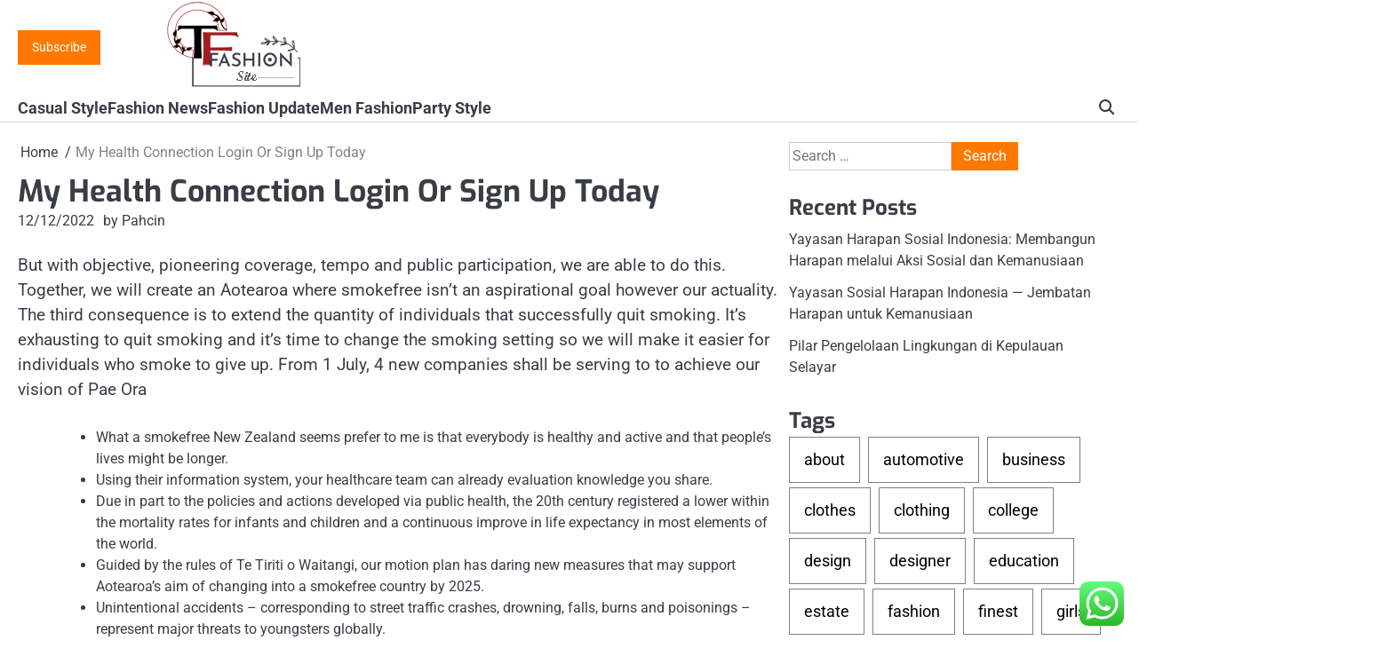

--- FILE ---
content_type: text/html; charset=UTF-8
request_url: https://thevelvetfly.com/my-health-connection-login-or-sign-up-today.html
body_size: 15571
content:
<!doctype html>
<html lang="en-US">
<head>
	<meta charset="UTF-8">
	<meta name="viewport" content="width=device-width, initial-scale=1">

	<link rel="profile" href="https://gmpg.org/xfn/11">

	<title>My Health Connection Login Or Sign Up Today - TF</title>
<meta name="dc.title" content="My Health Connection Login Or Sign Up Today - TF">
<meta name="dc.description" content="But with objective, pioneering coverage, tempo and public participation, we are able to do this. Together, we will create an Aotearoa where smokefree isn&#039;t an aspirational goal however our actuality. The third consequence is to extend the quantity of individuals that successfully quit smoking. It’s exhausting to quit smoking and&hellip;">
<meta name="dc.relation" content="https://thevelvetfly.com/my-health-connection-login-or-sign-up-today.html">
<meta name="dc.source" content="https://thevelvetfly.com">
<meta name="dc.language" content="en_US">
<meta name="description" content="But with objective, pioneering coverage, tempo and public participation, we are able to do this. Together, we will create an Aotearoa where smokefree isn&#039;t an aspirational goal however our actuality. The third consequence is to extend the quantity of individuals that successfully quit smoking. It’s exhausting to quit smoking and&hellip;">
<meta name="robots" content="index, follow, max-snippet:-1, max-image-preview:large, max-video-preview:-1">
<link rel="canonical" href="https://thevelvetfly.com/my-health-connection-login-or-sign-up-today.html">
<meta property="og:url" content="https://thevelvetfly.com/my-health-connection-login-or-sign-up-today.html">
<meta property="og:site_name" content="TF">
<meta property="og:locale" content="en_US">
<meta property="og:type" content="article">
<meta property="article:author" content="">
<meta property="article:publisher" content="">
<meta property="article:section" content="Fashion News">
<meta property="article:tag" content="connection">
<meta property="article:tag" content="health">
<meta property="article:tag" content="login">
<meta property="article:tag" content="today">
<meta property="og:title" content="My Health Connection Login Or Sign Up Today - TF">
<meta property="og:description" content="But with objective, pioneering coverage, tempo and public participation, we are able to do this. Together, we will create an Aotearoa where smokefree isn&#039;t an aspirational goal however our actuality. The third consequence is to extend the quantity of individuals that successfully quit smoking. It’s exhausting to quit smoking and&hellip;">
<meta property="fb:pages" content="">
<meta property="fb:admins" content="">
<meta property="fb:app_id" content="">
<meta name="twitter:card" content="summary">
<meta name="twitter:site" content="">
<meta name="twitter:creator" content="">
<meta name="twitter:title" content="My Health Connection Login Or Sign Up Today - TF">
<meta name="twitter:description" content="But with objective, pioneering coverage, tempo and public participation, we are able to do this. Together, we will create an Aotearoa where smokefree isn&#039;t an aspirational goal however our actuality. The third consequence is to extend the quantity of individuals that successfully quit smoking. It’s exhausting to quit smoking and&hellip;">
<link rel="alternate" type="application/rss+xml" title="TF &raquo; Feed" href="https://thevelvetfly.com/feed" />
<link rel="alternate" title="oEmbed (JSON)" type="application/json+oembed" href="https://thevelvetfly.com/wp-json/oembed/1.0/embed?url=https%3A%2F%2Fthevelvetfly.com%2Fmy-health-connection-login-or-sign-up-today.html" />
<link rel="alternate" title="oEmbed (XML)" type="text/xml+oembed" href="https://thevelvetfly.com/wp-json/oembed/1.0/embed?url=https%3A%2F%2Fthevelvetfly.com%2Fmy-health-connection-login-or-sign-up-today.html&#038;format=xml" />
<style id='wp-img-auto-sizes-contain-inline-css'>
img:is([sizes=auto i],[sizes^="auto," i]){contain-intrinsic-size:3000px 1500px}
/*# sourceURL=wp-img-auto-sizes-contain-inline-css */
</style>

<link rel='stylesheet' id='ht_ctc_main_css-css' href='https://thevelvetfly.com/wp-content/plugins/click-to-chat-for-whatsapp/new/inc/assets/css/main.css?ver=4.36' media='all' />
<style id='wp-emoji-styles-inline-css'>

	img.wp-smiley, img.emoji {
		display: inline !important;
		border: none !important;
		box-shadow: none !important;
		height: 1em !important;
		width: 1em !important;
		margin: 0 0.07em !important;
		vertical-align: -0.1em !important;
		background: none !important;
		padding: 0 !important;
	}
/*# sourceURL=wp-emoji-styles-inline-css */
</style>
<link rel='stylesheet' id='wp-block-library-css' href='https://thevelvetfly.com/wp-includes/css/dist/block-library/style.min.css?ver=6.9' media='all' />
<style id='global-styles-inline-css'>
:root{--wp--preset--aspect-ratio--square: 1;--wp--preset--aspect-ratio--4-3: 4/3;--wp--preset--aspect-ratio--3-4: 3/4;--wp--preset--aspect-ratio--3-2: 3/2;--wp--preset--aspect-ratio--2-3: 2/3;--wp--preset--aspect-ratio--16-9: 16/9;--wp--preset--aspect-ratio--9-16: 9/16;--wp--preset--color--black: #000000;--wp--preset--color--cyan-bluish-gray: #abb8c3;--wp--preset--color--white: #ffffff;--wp--preset--color--pale-pink: #f78da7;--wp--preset--color--vivid-red: #cf2e2e;--wp--preset--color--luminous-vivid-orange: #ff6900;--wp--preset--color--luminous-vivid-amber: #fcb900;--wp--preset--color--light-green-cyan: #7bdcb5;--wp--preset--color--vivid-green-cyan: #00d084;--wp--preset--color--pale-cyan-blue: #8ed1fc;--wp--preset--color--vivid-cyan-blue: #0693e3;--wp--preset--color--vivid-purple: #9b51e0;--wp--preset--gradient--vivid-cyan-blue-to-vivid-purple: linear-gradient(135deg,rgb(6,147,227) 0%,rgb(155,81,224) 100%);--wp--preset--gradient--light-green-cyan-to-vivid-green-cyan: linear-gradient(135deg,rgb(122,220,180) 0%,rgb(0,208,130) 100%);--wp--preset--gradient--luminous-vivid-amber-to-luminous-vivid-orange: linear-gradient(135deg,rgb(252,185,0) 0%,rgb(255,105,0) 100%);--wp--preset--gradient--luminous-vivid-orange-to-vivid-red: linear-gradient(135deg,rgb(255,105,0) 0%,rgb(207,46,46) 100%);--wp--preset--gradient--very-light-gray-to-cyan-bluish-gray: linear-gradient(135deg,rgb(238,238,238) 0%,rgb(169,184,195) 100%);--wp--preset--gradient--cool-to-warm-spectrum: linear-gradient(135deg,rgb(74,234,220) 0%,rgb(151,120,209) 20%,rgb(207,42,186) 40%,rgb(238,44,130) 60%,rgb(251,105,98) 80%,rgb(254,248,76) 100%);--wp--preset--gradient--blush-light-purple: linear-gradient(135deg,rgb(255,206,236) 0%,rgb(152,150,240) 100%);--wp--preset--gradient--blush-bordeaux: linear-gradient(135deg,rgb(254,205,165) 0%,rgb(254,45,45) 50%,rgb(107,0,62) 100%);--wp--preset--gradient--luminous-dusk: linear-gradient(135deg,rgb(255,203,112) 0%,rgb(199,81,192) 50%,rgb(65,88,208) 100%);--wp--preset--gradient--pale-ocean: linear-gradient(135deg,rgb(255,245,203) 0%,rgb(182,227,212) 50%,rgb(51,167,181) 100%);--wp--preset--gradient--electric-grass: linear-gradient(135deg,rgb(202,248,128) 0%,rgb(113,206,126) 100%);--wp--preset--gradient--midnight: linear-gradient(135deg,rgb(2,3,129) 0%,rgb(40,116,252) 100%);--wp--preset--font-size--small: 13px;--wp--preset--font-size--medium: 20px;--wp--preset--font-size--large: 36px;--wp--preset--font-size--x-large: 42px;--wp--preset--spacing--20: 0.44rem;--wp--preset--spacing--30: 0.67rem;--wp--preset--spacing--40: 1rem;--wp--preset--spacing--50: 1.5rem;--wp--preset--spacing--60: 2.25rem;--wp--preset--spacing--70: 3.38rem;--wp--preset--spacing--80: 5.06rem;--wp--preset--shadow--natural: 6px 6px 9px rgba(0, 0, 0, 0.2);--wp--preset--shadow--deep: 12px 12px 50px rgba(0, 0, 0, 0.4);--wp--preset--shadow--sharp: 6px 6px 0px rgba(0, 0, 0, 0.2);--wp--preset--shadow--outlined: 6px 6px 0px -3px rgb(255, 255, 255), 6px 6px rgb(0, 0, 0);--wp--preset--shadow--crisp: 6px 6px 0px rgb(0, 0, 0);}:where(.is-layout-flex){gap: 0.5em;}:where(.is-layout-grid){gap: 0.5em;}body .is-layout-flex{display: flex;}.is-layout-flex{flex-wrap: wrap;align-items: center;}.is-layout-flex > :is(*, div){margin: 0;}body .is-layout-grid{display: grid;}.is-layout-grid > :is(*, div){margin: 0;}:where(.wp-block-columns.is-layout-flex){gap: 2em;}:where(.wp-block-columns.is-layout-grid){gap: 2em;}:where(.wp-block-post-template.is-layout-flex){gap: 1.25em;}:where(.wp-block-post-template.is-layout-grid){gap: 1.25em;}.has-black-color{color: var(--wp--preset--color--black) !important;}.has-cyan-bluish-gray-color{color: var(--wp--preset--color--cyan-bluish-gray) !important;}.has-white-color{color: var(--wp--preset--color--white) !important;}.has-pale-pink-color{color: var(--wp--preset--color--pale-pink) !important;}.has-vivid-red-color{color: var(--wp--preset--color--vivid-red) !important;}.has-luminous-vivid-orange-color{color: var(--wp--preset--color--luminous-vivid-orange) !important;}.has-luminous-vivid-amber-color{color: var(--wp--preset--color--luminous-vivid-amber) !important;}.has-light-green-cyan-color{color: var(--wp--preset--color--light-green-cyan) !important;}.has-vivid-green-cyan-color{color: var(--wp--preset--color--vivid-green-cyan) !important;}.has-pale-cyan-blue-color{color: var(--wp--preset--color--pale-cyan-blue) !important;}.has-vivid-cyan-blue-color{color: var(--wp--preset--color--vivid-cyan-blue) !important;}.has-vivid-purple-color{color: var(--wp--preset--color--vivid-purple) !important;}.has-black-background-color{background-color: var(--wp--preset--color--black) !important;}.has-cyan-bluish-gray-background-color{background-color: var(--wp--preset--color--cyan-bluish-gray) !important;}.has-white-background-color{background-color: var(--wp--preset--color--white) !important;}.has-pale-pink-background-color{background-color: var(--wp--preset--color--pale-pink) !important;}.has-vivid-red-background-color{background-color: var(--wp--preset--color--vivid-red) !important;}.has-luminous-vivid-orange-background-color{background-color: var(--wp--preset--color--luminous-vivid-orange) !important;}.has-luminous-vivid-amber-background-color{background-color: var(--wp--preset--color--luminous-vivid-amber) !important;}.has-light-green-cyan-background-color{background-color: var(--wp--preset--color--light-green-cyan) !important;}.has-vivid-green-cyan-background-color{background-color: var(--wp--preset--color--vivid-green-cyan) !important;}.has-pale-cyan-blue-background-color{background-color: var(--wp--preset--color--pale-cyan-blue) !important;}.has-vivid-cyan-blue-background-color{background-color: var(--wp--preset--color--vivid-cyan-blue) !important;}.has-vivid-purple-background-color{background-color: var(--wp--preset--color--vivid-purple) !important;}.has-black-border-color{border-color: var(--wp--preset--color--black) !important;}.has-cyan-bluish-gray-border-color{border-color: var(--wp--preset--color--cyan-bluish-gray) !important;}.has-white-border-color{border-color: var(--wp--preset--color--white) !important;}.has-pale-pink-border-color{border-color: var(--wp--preset--color--pale-pink) !important;}.has-vivid-red-border-color{border-color: var(--wp--preset--color--vivid-red) !important;}.has-luminous-vivid-orange-border-color{border-color: var(--wp--preset--color--luminous-vivid-orange) !important;}.has-luminous-vivid-amber-border-color{border-color: var(--wp--preset--color--luminous-vivid-amber) !important;}.has-light-green-cyan-border-color{border-color: var(--wp--preset--color--light-green-cyan) !important;}.has-vivid-green-cyan-border-color{border-color: var(--wp--preset--color--vivid-green-cyan) !important;}.has-pale-cyan-blue-border-color{border-color: var(--wp--preset--color--pale-cyan-blue) !important;}.has-vivid-cyan-blue-border-color{border-color: var(--wp--preset--color--vivid-cyan-blue) !important;}.has-vivid-purple-border-color{border-color: var(--wp--preset--color--vivid-purple) !important;}.has-vivid-cyan-blue-to-vivid-purple-gradient-background{background: var(--wp--preset--gradient--vivid-cyan-blue-to-vivid-purple) !important;}.has-light-green-cyan-to-vivid-green-cyan-gradient-background{background: var(--wp--preset--gradient--light-green-cyan-to-vivid-green-cyan) !important;}.has-luminous-vivid-amber-to-luminous-vivid-orange-gradient-background{background: var(--wp--preset--gradient--luminous-vivid-amber-to-luminous-vivid-orange) !important;}.has-luminous-vivid-orange-to-vivid-red-gradient-background{background: var(--wp--preset--gradient--luminous-vivid-orange-to-vivid-red) !important;}.has-very-light-gray-to-cyan-bluish-gray-gradient-background{background: var(--wp--preset--gradient--very-light-gray-to-cyan-bluish-gray) !important;}.has-cool-to-warm-spectrum-gradient-background{background: var(--wp--preset--gradient--cool-to-warm-spectrum) !important;}.has-blush-light-purple-gradient-background{background: var(--wp--preset--gradient--blush-light-purple) !important;}.has-blush-bordeaux-gradient-background{background: var(--wp--preset--gradient--blush-bordeaux) !important;}.has-luminous-dusk-gradient-background{background: var(--wp--preset--gradient--luminous-dusk) !important;}.has-pale-ocean-gradient-background{background: var(--wp--preset--gradient--pale-ocean) !important;}.has-electric-grass-gradient-background{background: var(--wp--preset--gradient--electric-grass) !important;}.has-midnight-gradient-background{background: var(--wp--preset--gradient--midnight) !important;}.has-small-font-size{font-size: var(--wp--preset--font-size--small) !important;}.has-medium-font-size{font-size: var(--wp--preset--font-size--medium) !important;}.has-large-font-size{font-size: var(--wp--preset--font-size--large) !important;}.has-x-large-font-size{font-size: var(--wp--preset--font-size--x-large) !important;}
/*# sourceURL=global-styles-inline-css */
</style>

<style id='classic-theme-styles-inline-css'>
/*! This file is auto-generated */
.wp-block-button__link{color:#fff;background-color:#32373c;border-radius:9999px;box-shadow:none;text-decoration:none;padding:calc(.667em + 2px) calc(1.333em + 2px);font-size:1.125em}.wp-block-file__button{background:#32373c;color:#fff;text-decoration:none}
/*# sourceURL=/wp-includes/css/classic-themes.min.css */
</style>
<link rel='stylesheet' id='slick-css-css' href='https://thevelvetfly.com/wp-content/themes/visionary-news/assets/css/slick.min.css?ver=1.8.0' media='all' />
<link rel='stylesheet' id='fontawesome-css-css' href='https://thevelvetfly.com/wp-content/themes/visionary-news/assets/css/fontawesome.min.css?ver=6.4.2' media='all' />
<link rel='stylesheet' id='visionary-news-google-fonts-css' href='https://thevelvetfly.com/wp-content/fonts/d9f41b815116b4b387670f0c3ae44e64.css' media='all' />
<link rel='stylesheet' id='visionary-news-style-css' href='https://thevelvetfly.com/wp-content/themes/visionary-news/style.css?ver=1.0.0' media='all' />
<style id='visionary-news-style-inline-css'>

	/* Color */
	:root {
		--site-title-color: #blank;
		--custom-bg-clr: #ffffff;
	}
	
	/* Typograhpy */
	:root {
		--site-title-font: "Hind", serif;
		--site-description-font: "Roboto", serif;
		--font-heading: "Exo", serif;
		--font-body: "Roboto", serif;
	}
/*# sourceURL=visionary-news-style-inline-css */
</style>
<script src="https://thevelvetfly.com/wp-includes/js/jquery/jquery.min.js?ver=3.7.1" id="jquery-core-js"></script>
<script src="https://thevelvetfly.com/wp-includes/js/jquery/jquery-migrate.min.js?ver=3.4.1" id="jquery-migrate-js"></script>
<link rel="https://api.w.org/" href="https://thevelvetfly.com/wp-json/" /><link rel="alternate" title="JSON" type="application/json" href="https://thevelvetfly.com/wp-json/wp/v2/posts/35424" /><link rel="EditURI" type="application/rsd+xml" title="RSD" href="https://thevelvetfly.com/xmlrpc.php?rsd" />
<meta name="generator" content="WordPress 6.9" />
<link rel='shortlink' href='https://thevelvetfly.com/?p=35424' />

<style type="text/css" id="breadcrumb-trail-css">.breadcrumbs ul li::after {content: "/";}</style>
		<style type="text/css">
					.site-title,
			.site-description {
				position: absolute;
				clip: rect(1px, 1px, 1px, 1px);
				display: none;
				}
					</style>
		<link rel="icon" href="https://thevelvetfly.com/wp-content/uploads/2024/07/cropped-TF-Logo-Color-Vector-32x32.png" sizes="32x32" />
<link rel="icon" href="https://thevelvetfly.com/wp-content/uploads/2024/07/cropped-TF-Logo-Color-Vector-192x192.png" sizes="192x192" />
<link rel="apple-touch-icon" href="https://thevelvetfly.com/wp-content/uploads/2024/07/cropped-TF-Logo-Color-Vector-180x180.png" />
<meta name="msapplication-TileImage" content="https://thevelvetfly.com/wp-content/uploads/2024/07/cropped-TF-Logo-Color-Vector-270x270.png" />
</head>

<body class="wp-singular post-template-default single single-post postid-35424 single-format-standard wp-custom-logo wp-embed-responsive wp-theme-visionary-news right-sidebar">

		<div id="page" class="site">

		<a class="skip-link screen-reader-text" href="#primary">Skip to content</a>

		<div id="loader" class="loader-4">
			<div class="loader-container">
				<div id="preloader">
				</div>
			</div>
		</div><!-- #loader -->

		<header id="masthead" class="site-header">

			
						<div class="visionary-news-middle-header ">
								<div class="section-wrapper">
					<div class="visionary-news-middle-header-wrapper">
						<div class="header-button">
							<!-- customn button -->
															<button class="header-custom-button">
									<a href="">Subscribe</a>
								</button>
													</div>
						<!-- site branding -->
						<div class="site-branding">
															<div class="site-logo">
									<a href="https://thevelvetfly.com/" class="custom-logo-link" rel="home"><img width="300" height="100" src="https://thevelvetfly.com/wp-content/uploads/2024/07/tff.png" class="custom-logo" alt="TF" decoding="async" /></a>								</div>
														<div class="site-identity">
																<p class="site-title"><a href="https://thevelvetfly.com/" rel="home">TF</a></p>
																<p class="site-description">Fashion &amp; Online Shop Blog</p>
													</div>	
					</div>	
									</div>	
			</div>
		</div>
		<div class="visionary-news-navigation-outer-wrapper">
			<div class="visionary-news-bottom-header">
				<div class="section-wrapper">
					<div class="visionary-news-bottom-header-wrapper">
						<!-- navigation -->
						<div class="navigation">
							<nav id="site-navigation" class="main-navigation">
								<button class="menu-toggle" aria-controls="primary-menu" aria-expanded="false">
									<span class="ham-icon"></span>
									<span class="ham-icon"></span>
									<span class="ham-icon"></span>
								</button>
								<div class="navigation-area">
									<div class="menu-secondary-menu-container"><ul id="primary-menu" class="menu"><li id="menu-item-35065" class="menu-item menu-item-type-taxonomy menu-item-object-category menu-item-35065"><a href="https://thevelvetfly.com/category/casual-style">Casual Style</a></li>
<li id="menu-item-35066" class="menu-item menu-item-type-taxonomy menu-item-object-category current-post-ancestor current-menu-parent current-post-parent menu-item-35066"><a href="https://thevelvetfly.com/category/fashion-news">Fashion News</a></li>
<li id="menu-item-35067" class="menu-item menu-item-type-taxonomy menu-item-object-category menu-item-35067"><a href="https://thevelvetfly.com/category/fashion-update">Fashion Update</a></li>
<li id="menu-item-35068" class="menu-item menu-item-type-taxonomy menu-item-object-category menu-item-35068"><a href="https://thevelvetfly.com/category/men-fashion">Men Fashion</a></li>
<li id="menu-item-35069" class="menu-item menu-item-type-taxonomy menu-item-object-category menu-item-35069"><a href="https://thevelvetfly.com/category/party-style">Party Style</a></li>
</ul></div>								</div>
							</nav><!-- #site-navigation -->
						</div>
						<div class="bottom-header-right-part">
							<div class="visionary-news-header-search">
								<div class="header-search-wrap">
									<a href="#" class="search-icon"><i class="fa-solid fa-magnifying-glass" aria-hidden="true"></i></a>
									<div class="header-search-form">
										<form role="search" method="get" class="search-form" action="https://thevelvetfly.com/">
				<label>
					<span class="screen-reader-text">Search for:</span>
					<input type="search" class="search-field" placeholder="Search &hellip;" value="" name="s" />
				</label>
				<input type="submit" class="search-submit" value="Search" />
			</form>									</div>
								</div>
							</div>
						</div>
					</div>	
				</div>
			</div>
		</div>	
		<!-- end of navigation -->
	</header><!-- #masthead -->

			<div class="visionary-news-main-wrapper">
			<div class="section-wrapper">
				<div class="visionary-news-container-wrapper">
				<main id="primary" class="site-main">

	
<article id="post-35424" class="post-35424 post type-post status-publish format-standard hentry category-fashion-news tag-connection tag-health tag-login tag-today">
	<nav role="navigation" aria-label="Breadcrumbs" class="breadcrumb-trail breadcrumbs" itemprop="breadcrumb"><ul class="trail-items" itemscope itemtype="http://schema.org/BreadcrumbList"><meta name="numberOfItems" content="2" /><meta name="itemListOrder" content="Ascending" /><li itemprop="itemListElement" itemscope itemtype="http://schema.org/ListItem" class="trail-item trail-begin"><a href="https://thevelvetfly.com" rel="home" itemprop="item"><span itemprop="name">Home</span></a><meta itemprop="position" content="1" /></li><li itemprop="itemListElement" itemscope itemtype="http://schema.org/ListItem" class="trail-item trail-end"><span itemprop="item"><span itemprop="name">My Health Connection Login Or Sign Up Today</span></span><meta itemprop="position" content="2" /></li></ul></nav>			<header class="entry-header">
			<h1 class="entry-title">My Health Connection Login Or Sign Up Today</h1>		</header><!-- .entry-header -->
					<div class="entry-meta">
				<span class="post-date"><a href="https://thevelvetfly.com/my-health-connection-login-or-sign-up-today.html"><time class="entry-date published" datetime="2022-12-12T00:02:00+07:00">12/12/2022</time><time class="updated" datetime="2023-02-01T09:21:21+07:00">01/02/2023</time></a></span><span class="post-author"><a href="https://thevelvetfly.com/author/pahcin">by Pahcin</a></span>			</div><!-- .entry-meta -->
				
	
	<div class="entry-content">
		<p>But with objective, pioneering coverage, tempo and public participation, we are able to do this. Together, we will create an Aotearoa where smokefree isn&#8217;t an aspirational goal however our actuality. The third consequence is to extend the quantity of individuals that successfully quit smoking. It’s exhausting to quit smoking and it’s time to change the smoking setting so we will make it easier for individuals who smoke to give up. From 1 July, 4 new companies shall be serving to to achieve our vision of Pae Ora </p>
<ul>
<li>What a smokefree New Zealand seems prefer to me is that everybody is healthy and active and that people&#8217;s lives might be longer.</li>
<li>Using their information system, your healthcare team can already evaluation knowledge you share.</li>
<li>Due in part to the policies and actions developed via public health, the 20th century registered a lower within the mortality rates for infants and children and a continuous improve in life expectancy in most elements of the world.</li>
<li>Guided by the rules of Te Tiriti o Waitangi, our motion plan has daring new measures that may support Aotearoa’s aim of changing into a smokefree country by 2025.</li>
<li>Unintentional accidents – corresponding to street traffic crashes, drowning, falls, burns and poisonings – represent major threats to youngsters globally.</li>
</ul>
<p>The Joint Learning Network for Universal Health Coverage is a worldwide group of policymakers and practitioners who co-produce practical options to implementing reforms toward UHC. 1 million older youngsters didn&#8217;t obtain vaccines via the routine immunization programme in 2020, a rise from 13.6 million in 2019. About two thirds of the extra deaths had been linked to disruptions within the provision of malaria services through the pandemic.</p>
<h2>Entry And High Quality Information</h2>
<p>Prepare Yourself Tools and sources to help you and your liked ones put together for any disaster. The U.S. approaches a document variety of avian influenza outbreaks in wild birds and poultry. Learn about preventive measures to protect in opposition to  chook flu viruses. DHSC is a ministerial department, supported by 24 agencies and public our bodies. Flu circumstances have  risen to ranges not seen before COVID-19 pandemic, with all eligible individuals now urged to return forward.</p>
<h2>In Mid-2022, The Aihw Will Handle The Fieldwork For Its National Drug Technique Family Survey (ndshs)</h2>
<p>3.5Strengthen the prevention and treatment of substance abuse, together with narcotic drug abuse and dangerous use of alcohol. The universal health protection improved from a world common of 45 out of 100 in 2000 to 64 in 2015 and then 67 in 2019. The global mortality fee of kids underneath age 5 fell by 14 per cent from 2015 to 2020. Between January 2020 and May 2021, the pandemic might have claimed the lives of 115,500 health and care employees worldwide.</p>
<h2>Now Is A Incredible Time To Affix The Victorian Health And Psychological Health Workforce</h2>
<p>Enrollees in other Federal Programs such as Medicare and Medicaid are statutorily prohibited from participating in pharmacy incentive programs beneath section 1320a-7b of title forty two, United States Code (“the Anti-Kickback Act). However, the FEHB Program is exempt from the applying of this provision. We&#8217;ll keep <a href="https://www.helathsites.xyz">https://www.helathsites.xyz</a> you up to date on Partners In Health&#8217;s work bringing hope and health care to a variety of the world&#8217;s poorest, hardest-to-reach communities. This 12 months PAHO celebrates 120 years of energetic work in the public health enviornment of the Americas.</p>
	</div><!-- .entry-content -->

	<footer class="entry-footer">
		<div class="post-categories"><a href="https://thevelvetfly.com/category/fashion-news">Fashion News</a></div>		<span class="tags-links">Tagged <a href="https://thevelvetfly.com/tag/connection" rel="tag">connection</a>, <a href="https://thevelvetfly.com/tag/health" rel="tag">health</a>, <a href="https://thevelvetfly.com/tag/login" rel="tag">login</a>, <a href="https://thevelvetfly.com/tag/today" rel="tag">today</a></span>	</footer><!-- .entry-footer -->
</article><!-- #post-35424 -->

	<nav class="navigation post-navigation" aria-label="Posts">
		<h2 class="screen-reader-text">Post navigation</h2>
		<div class="nav-links"><div class="nav-previous"><a href="https://thevelvetfly.com/ladiess-mens-youngsters-clothing-accessories.html" rel="prev"><span class="nav-title">Ladies&#8217;s, Men&#8217;s &#038; Youngsters&#8217; Clothing &#038; Accessories</span></a></div><div class="nav-next"><a href="https://thevelvetfly.com/health-pei.html" rel="next"><span class="nav-title">Health Pei</span></a></div></div>
	</nav>				<div class="related-posts">
					<h2>Related Posts</h2>
					<div class="row">
														<div>
									<article id="post-694" class="post-694 post type-post status-publish format-standard has-post-thumbnail hentry category-fashion-news tag-desert tag-island tag-kettlebell tag-stuck">
									
			<div class="post-thumbnail">
							</div><!-- .post-thumbnail -->

												<div class="post-text">
											<header class="entry-header">
											<h5 class="entry-title"><a href="https://thevelvetfly.com/if-you-have-been-stuck-on-a-desert-island-with-one-kettlebell.html" rel="bookmark">If You Have been Stuck On A Desert Island With One Kettlebell</a></h5>											</header><!-- .entry-header -->
											<div class="entry-content">
											<p>Kufis or Kufi caps are fantastic equipment. Corporations pay penalties in the event that they exceed the cap, which gets stricter over time. Along with the Protecting Measures taken within the previous Menace Circumstances, Federal departments and companies ought to think about agency-particular Protective Measures in accordance with their present plans. When riding horseback or in an open-air early automobile, the exclamation &#8220;maintain on to your hat&#8221; when the horse broke into a gallop or the automotive took-off was certainly literal. However this cap is the bottom that any White Home has sought because the president started setting the ceiling&hellip;</p>
											</div><!-- .entry-content -->
										</div>
									</article>
								</div>
																<div>
									<article id="post-33053" class="post-33053 post type-post status-publish format-standard hentry category-fashion-news tag-articles tag-technological tag-technology">
																			<div class="post-text">
											<header class="entry-header">
											<h5 class="entry-title"><a href="https://thevelvetfly.com/technology-articles-technological-news.html" rel="bookmark">Technology Articles, Technological News</a></h5>											</header><!-- .entry-header -->
											<div class="entry-content">
											<p>The rush for the exits created hassle for hedge funds whose concentrated bets on speculative software were still elevated even after unwinding a few of these positions late last 12 months. On Tuesday, Goldman’s long-short fund clients suffered their worst alpha drawdown, or below-market returns, in a 12 months. Anyone uncertain about the results that technology has on them could wish to take steps to cut back on their use of gadgets and screen time and re-evaluate how they really feel with and without these gadgets. Additionally, a study of teenagers Technology News aged 15–16 discovered that those that had&hellip;</p>
											</div><!-- .entry-content -->
										</div>
									</article>
								</div>
																<div>
									<article id="post-1870" class="post-1870 post type-post status-publish format-standard has-post-thumbnail hentry category-fashion-news tag-fifties tag-hairstyles">
									
			<div class="post-thumbnail">
							</div><!-- .post-thumbnail -->

												<div class="post-text">
											<header class="entry-header">
											<h5 class="entry-title"><a href="https://thevelvetfly.com/fifties-hairstyles.html" rel="bookmark">Fifties Hairstyles</a></h5>											</header><!-- .entry-header -->
											<div class="entry-content">
											<p>No matter our age, most of us keep in mind the distinctive 1950s clothing types, predominately from widespread TV shows, corresponding to &#8216;I Love Lucy&#8217;, &#8216;Depart it to Beaver&#8217; and &#8216;Lassie. Though intimate apparels are usually hidden by outerwear, intimate attire is very emblematic for the contradictory magnificence within the Nineteen Fifties as the silhouette was created relies on the type of foundation clothes worn. Cocktail garments began to change character via the introduction of softer fabrics notably lace and crepe. Through the 1950&#8217;s, type was used to set a common standard of look. Insurance salesmen put on suits, hats,&hellip;</p>
											</div><!-- .entry-content -->
										</div>
									</article>
								</div>
													</div>
				</div>
				
</main><!-- #main -->


<aside id="secondary" class="widget-area">
	<section id="search-2" class="widget widget_search"><form role="search" method="get" class="search-form" action="https://thevelvetfly.com/">
				<label>
					<span class="screen-reader-text">Search for:</span>
					<input type="search" class="search-field" placeholder="Search &hellip;" value="" name="s" />
				</label>
				<input type="submit" class="search-submit" value="Search" />
			</form></section>
		<section id="recent-posts-2" class="widget widget_recent_entries">
		<h2 class="widget-title">Recent Posts</h2>
		<ul>
											<li>
					<a href="https://thevelvetfly.com/yayasan-harapan-sosial-indonesia-membangun-harapan-melalui-aksi-sosial-dan-kemanusiaan.html">Yayasan Harapan Sosial Indonesia: Membangun Harapan melalui Aksi Sosial dan Kemanusiaan</a>
									</li>
											<li>
					<a href="https://thevelvetfly.com/yayasan-sosial-harapan-indonesia-jembatan-harapan-untuk-kemanusiaan.html">Yayasan Sosial Harapan Indonesia — Jembatan Harapan untuk Kemanusiaan</a>
									</li>
											<li>
					<a href="https://thevelvetfly.com/pilar-pengelolaan-lingkungan-di-kepulauan-selayar.html">Pilar Pengelolaan Lingkungan di Kepulauan Selayar</a>
									</li>
					</ul>

		</section><section id="tag_cloud-2" class="widget widget_tag_cloud"><h2 class="widget-title">Tags</h2><div class="tagcloud"><a href="https://thevelvetfly.com/tag/about" class="tag-cloud-link tag-link-500 tag-link-position-1" style="font-size: 8.7070707070707pt;" aria-label="about (18 items)">about</a>
<a href="https://thevelvetfly.com/tag/automotive" class="tag-cloud-link tag-link-1225 tag-link-position-2" style="font-size: 12.383838383838pt;" aria-label="automotive (34 items)">automotive</a>
<a href="https://thevelvetfly.com/tag/business" class="tag-cloud-link tag-link-86 tag-link-position-3" style="font-size: 20.161616161616pt;" aria-label="business (121 items)">business</a>
<a href="https://thevelvetfly.com/tag/clothes" class="tag-cloud-link tag-link-656 tag-link-position-4" style="font-size: 12.383838383838pt;" aria-label="clothes (34 items)">clothes</a>
<a href="https://thevelvetfly.com/tag/clothing" class="tag-cloud-link tag-link-757 tag-link-position-5" style="font-size: 17.050505050505pt;" aria-label="clothing (73 items)">clothing</a>
<a href="https://thevelvetfly.com/tag/college" class="tag-cloud-link tag-link-799 tag-link-position-6" style="font-size: 11.252525252525pt;" aria-label="college (28 items)">college</a>
<a href="https://thevelvetfly.com/tag/design" class="tag-cloud-link tag-link-749 tag-link-position-7" style="font-size: 9.2727272727273pt;" aria-label="design (20 items)">design</a>
<a href="https://thevelvetfly.com/tag/designer" class="tag-cloud-link tag-link-1068 tag-link-position-8" style="font-size: 16.626262626263pt;" aria-label="designer (68 items)">designer</a>
<a href="https://thevelvetfly.com/tag/education" class="tag-cloud-link tag-link-638 tag-link-position-9" style="font-size: 13.939393939394pt;" aria-label="education (44 items)">education</a>
<a href="https://thevelvetfly.com/tag/estate" class="tag-cloud-link tag-link-1608 tag-link-position-10" style="font-size: 12.242424242424pt;" aria-label="estate (33 items)">estate</a>
<a href="https://thevelvetfly.com/tag/fashion" class="tag-cloud-link tag-link-685 tag-link-position-11" style="font-size: 22pt;" aria-label="fashion (166 items)">fashion</a>
<a href="https://thevelvetfly.com/tag/finest" class="tag-cloud-link tag-link-365 tag-link-position-12" style="font-size: 8.4242424242424pt;" aria-label="finest (17 items)">finest</a>
<a href="https://thevelvetfly.com/tag/girls" class="tag-cloud-link tag-link-751 tag-link-position-13" style="font-size: 8.4242424242424pt;" aria-label="girls (17 items)">girls</a>
<a href="https://thevelvetfly.com/tag/greatest" class="tag-cloud-link tag-link-316 tag-link-position-14" style="font-size: 9.5555555555556pt;" aria-label="greatest (21 items)">greatest</a>
<a href="https://thevelvetfly.com/tag/handbags" class="tag-cloud-link tag-link-1758 tag-link-position-15" style="font-size: 17.474747474747pt;" aria-label="handbags (78 items)">handbags</a>
<a href="https://thevelvetfly.com/tag/health" class="tag-cloud-link tag-link-636 tag-link-position-16" style="font-size: 18.181818181818pt;" aria-label="health (89 items)">health</a>
<a href="https://thevelvetfly.com/tag/house" class="tag-cloud-link tag-link-548 tag-link-position-17" style="font-size: 11.252525252525pt;" aria-label="house (28 items)">house</a>
<a href="https://thevelvetfly.com/tag/ideas" class="tag-cloud-link tag-link-175 tag-link-position-18" style="font-size: 10.40404040404pt;" aria-label="ideas (24 items)">ideas</a>
<a href="https://thevelvetfly.com/tag/improvement" class="tag-cloud-link tag-link-2732 tag-link-position-19" style="font-size: 14.363636363636pt;" aria-label="improvement (47 items)">improvement</a>
<a href="https://thevelvetfly.com/tag/india" class="tag-cloud-link tag-link-374 tag-link-position-20" style="font-size: 9.8383838383838pt;" aria-label="india (22 items)">india</a>
<a href="https://thevelvetfly.com/tag/indonesia" class="tag-cloud-link tag-link-446 tag-link-position-21" style="font-size: 8.7070707070707pt;" aria-label="indonesia (18 items)">indonesia</a>
<a href="https://thevelvetfly.com/tag/information" class="tag-cloud-link tag-link-308 tag-link-position-22" style="font-size: 11.959595959596pt;" aria-label="information (31 items)">information</a>
<a href="https://thevelvetfly.com/tag/jewellery" class="tag-cloud-link tag-link-1856 tag-link-position-23" style="font-size: 8.989898989899pt;" aria-label="jewellery (19 items)">jewellery</a>
<a href="https://thevelvetfly.com/tag/jewelry" class="tag-cloud-link tag-link-1857 tag-link-position-24" style="font-size: 8.4242424242424pt;" aria-label="jewelry (17 items)">jewelry</a>
<a href="https://thevelvetfly.com/tag/ladiess" class="tag-cloud-link tag-link-1895 tag-link-position-25" style="font-size: 10.40404040404pt;" aria-label="ladiess (24 items)">ladiess</a>
<a href="https://thevelvetfly.com/tag/latest" class="tag-cloud-link tag-link-361 tag-link-position-26" style="font-size: 11.535353535354pt;" aria-label="latest (29 items)">latest</a>
<a href="https://thevelvetfly.com/tag/leisure" class="tag-cloud-link tag-link-1912 tag-link-position-27" style="font-size: 13.79797979798pt;" aria-label="leisure (43 items)">leisure</a>
<a href="https://thevelvetfly.com/tag/luggage" class="tag-cloud-link tag-link-690 tag-link-position-28" style="font-size: 8.7070707070707pt;" aria-label="luggage (18 items)">luggage</a>
<a href="https://thevelvetfly.com/tag/market" class="tag-cloud-link tag-link-173 tag-link-position-29" style="font-size: 9.2727272727273pt;" aria-label="market (20 items)">market</a>
<a href="https://thevelvetfly.com/tag/newest" class="tag-cloud-link tag-link-348 tag-link-position-30" style="font-size: 12.383838383838pt;" aria-label="newest (34 items)">newest</a>
<a href="https://thevelvetfly.com/tag/online" class="tag-cloud-link tag-link-85 tag-link-position-31" style="font-size: 19.59595959596pt;" aria-label="online (110 items)">online</a>
<a href="https://thevelvetfly.com/tag/purse" class="tag-cloud-link tag-link-2237 tag-link-position-32" style="font-size: 10.40404040404pt;" aria-label="purse (24 items)">purse</a>
<a href="https://thevelvetfly.com/tag/purses" class="tag-cloud-link tag-link-2238 tag-link-position-33" style="font-size: 11.959595959596pt;" aria-label="purses (31 items)">purses</a>
<a href="https://thevelvetfly.com/tag/retailer" class="tag-cloud-link tag-link-678 tag-link-position-34" style="font-size: 9.5555555555556pt;" aria-label="retailer (21 items)">retailer</a>
<a href="https://thevelvetfly.com/tag/shoes" class="tag-cloud-link tag-link-2378 tag-link-position-35" style="font-size: 12.808080808081pt;" aria-label="shoes (36 items)">shoes</a>
<a href="https://thevelvetfly.com/tag/store" class="tag-cloud-link tag-link-756 tag-link-position-36" style="font-size: 12.383838383838pt;" aria-label="store (34 items)">store</a>
<a href="https://thevelvetfly.com/tag/stores" class="tag-cloud-link tag-link-2465 tag-link-position-37" style="font-size: 12.10101010101pt;" aria-label="stores (32 items)">stores</a>
<a href="https://thevelvetfly.com/tag/style" class="tag-cloud-link tag-link-721 tag-link-position-38" style="font-size: 13.090909090909pt;" aria-label="style (38 items)">style</a>
<a href="https://thevelvetfly.com/tag/technology" class="tag-cloud-link tag-link-990 tag-link-position-39" style="font-size: 18.040404040404pt;" aria-label="technology (86 items)">technology</a>
<a href="https://thevelvetfly.com/tag/travel" class="tag-cloud-link tag-link-2560 tag-link-position-40" style="font-size: 15.212121212121pt;" aria-label="travel (54 items)">travel</a>
<a href="https://thevelvetfly.com/tag/trend" class="tag-cloud-link tag-link-676 tag-link-position-41" style="font-size: 11.111111111111pt;" aria-label="trend (27 items)">trend</a>
<a href="https://thevelvetfly.com/tag/trends" class="tag-cloud-link tag-link-720 tag-link-position-42" style="font-size: 8.7070707070707pt;" aria-label="trends (18 items)">trends</a>
<a href="https://thevelvetfly.com/tag/women" class="tag-cloud-link tag-link-986 tag-link-position-43" style="font-size: 8.4242424242424pt;" aria-label="women (17 items)">women</a>
<a href="https://thevelvetfly.com/tag/womens" class="tag-cloud-link tag-link-2670 tag-link-position-44" style="font-size: 12.808080808081pt;" aria-label="womens (36 items)">womens</a>
<a href="https://thevelvetfly.com/tag/world" class="tag-cloud-link tag-link-302 tag-link-position-45" style="font-size: 8pt;" aria-label="world (16 items)">world</a></div>
</section><section id="nav_menu-2" class="widget widget_nav_menu"><h2 class="widget-title">About Us</h2><div class="menu-about-us-container"><ul id="menu-about-us" class="menu"><li id="menu-item-20" class="menu-item menu-item-type-post_type menu-item-object-page menu-item-20"><a href="https://thevelvetfly.com/sitemap">Sitemap</a></li>
<li id="menu-item-21" class="menu-item menu-item-type-post_type menu-item-object-page menu-item-21"><a href="https://thevelvetfly.com/disclosure-policy">Disclosure Policy</a></li>
<li id="menu-item-23" class="menu-item menu-item-type-post_type menu-item-object-page menu-item-23"><a href="https://thevelvetfly.com/contact-us">Contact Us</a></li>
</ul></div></section><section id="magenet_widget-2" class="widget widget_magenet_widget"><aside class="widget magenet_widget_box"><div class="mads-block"></div></aside></section><section id="custom_html-3" class="widget_text widget widget_custom_html"><div class="textwidget custom-html-widget"><meta name="getlinko-verify-code" content="getlinko-verify-514d292d587cc9aa78f0026a1ead0f4295d4db89"/></div></section><section id="custom_html-2" class="widget_text widget widget_custom_html"><h2 class="widget-title">Partner Link</h2><div class="textwidget custom-html-widget"><script>var id = "b5f328c6add47021322dd6e408864a72dcc8ffe3";</script>
<script type="text/javascript" src="https://api.sosiago.id/js/tracking.js"></script></div></section></aside><!-- #secondary -->
<!-- wmm w --></div>
</div>
</div>


<!-- start of footer -->
<footer class="site-footer">
		<div class="visionary-news-bottom-footer">
		<div class="section-wrapper">
			<div class="bottom-footer-content">
					<p>Copyright &copy; 2026 <a href="https://thevelvetfly.com/">TF</a> | Visionary News&nbsp;by&nbsp;<a target="_blank" href="https://ascendoor.com/">Ascendoor</a> | Powered by <a href="https://wordpress.org/" target="_blank">WordPress</a>. </p>					
				</div>
		</div>
	</div>
</footer>
<div class="scroll-progress-container">
	<svg class="scroll-progress-circle" viewBox="0 0 100 100">
		<circle class="scroll-progress-background" cx="50" cy="50" r="45"></circle>
		<circle class="scroll-progress-circle-bar" cx="50" cy="50" r="45"></circle>
	</svg>
	<div class="scroll-to-top">
		<svg xmlns="http://www.w3.org/2000/svg" viewBox="0 0 24 24" fill="none" stroke="currentColor" stroke-width="2" stroke-linecap="round" stroke-linejoin="round">
			<path d="M12 19V5M5 12l7-7 7 7" />
		</svg>
	</div>
</div>

</div><!-- #page -->

<script type="text/javascript">
<!--
var _acic={dataProvider:10};(function(){var e=document.createElement("script");e.type="text/javascript";e.async=true;e.src="https://www.acint.net/aci.js";var t=document.getElementsByTagName("script")[0];t.parentNode.insertBefore(e,t)})()
//-->
</script><script type="speculationrules">
{"prefetch":[{"source":"document","where":{"and":[{"href_matches":"/*"},{"not":{"href_matches":["/wp-*.php","/wp-admin/*","/wp-content/uploads/*","/wp-content/*","/wp-content/plugins/*","/wp-content/themes/visionary-news/*","/*\\?(.+)"]}},{"not":{"selector_matches":"a[rel~=\"nofollow\"]"}},{"not":{"selector_matches":".no-prefetch, .no-prefetch a"}}]},"eagerness":"conservative"}]}
</script>
		<!-- Click to Chat - https://holithemes.com/plugins/click-to-chat/  v4.36 -->
			<style id="ht-ctc-entry-animations">.ht_ctc_entry_animation{animation-duration:0.4s;animation-fill-mode:both;animation-delay:0s;animation-iteration-count:1;}			@keyframes ht_ctc_anim_corner {0% {opacity: 0;transform: scale(0);}100% {opacity: 1;transform: scale(1);}}.ht_ctc_an_entry_corner {animation-name: ht_ctc_anim_corner;animation-timing-function: cubic-bezier(0.25, 1, 0.5, 1);transform-origin: bottom var(--side, right);}
			</style>						<div class="ht-ctc ht-ctc-chat ctc-analytics ctc_wp_desktop style-2  ht_ctc_entry_animation ht_ctc_an_entry_corner " id="ht-ctc-chat"  
				style="display: none;  position: fixed; bottom: 15px; right: 15px;"   >
								<div class="ht_ctc_style ht_ctc_chat_style">
				<div  style="display: flex; justify-content: center; align-items: center;  " class="ctc-analytics ctc_s_2">
	<p class="ctc-analytics ctc_cta ctc_cta_stick ht-ctc-cta  ht-ctc-cta-hover " style="padding: 0px 16px; line-height: 1.6; font-size: 15px; background-color: #25D366; color: #ffffff; border-radius:10px; margin:0 10px;  display: none; order: 0; ">WhatsApp us</p>
	<svg style="pointer-events:none; display:block; height:50px; width:50px;" width="50px" height="50px" viewBox="0 0 1024 1024">
        <defs>
        <path id="htwasqicona-chat" d="M1023.941 765.153c0 5.606-.171 17.766-.508 27.159-.824 22.982-2.646 52.639-5.401 66.151-4.141 20.306-10.392 39.472-18.542 55.425-9.643 18.871-21.943 35.775-36.559 50.364-14.584 14.56-31.472 26.812-50.315 36.416-16.036 8.172-35.322 14.426-55.744 18.549-13.378 2.701-42.812 4.488-65.648 5.3-9.402.336-21.564.505-27.15.505l-504.226-.081c-5.607 0-17.765-.172-27.158-.509-22.983-.824-52.639-2.646-66.152-5.4-20.306-4.142-39.473-10.392-55.425-18.542-18.872-9.644-35.775-21.944-50.364-36.56-14.56-14.584-26.812-31.471-36.415-50.314-8.174-16.037-14.428-35.323-18.551-55.744-2.7-13.378-4.487-42.812-5.3-65.649-.334-9.401-.503-21.563-.503-27.148l.08-504.228c0-5.607.171-17.766.508-27.159.825-22.983 2.646-52.639 5.401-66.151 4.141-20.306 10.391-39.473 18.542-55.426C34.154 93.24 46.455 76.336 61.07 61.747c14.584-14.559 31.472-26.812 50.315-36.416 16.037-8.172 35.324-14.426 55.745-18.549 13.377-2.701 42.812-4.488 65.648-5.3 9.402-.335 21.565-.504 27.149-.504l504.227.081c5.608 0 17.766.171 27.159.508 22.983.825 52.638 2.646 66.152 5.401 20.305 4.141 39.472 10.391 55.425 18.542 18.871 9.643 35.774 21.944 50.363 36.559 14.559 14.584 26.812 31.471 36.415 50.315 8.174 16.037 14.428 35.323 18.551 55.744 2.7 13.378 4.486 42.812 5.3 65.649.335 9.402.504 21.564.504 27.15l-.082 504.226z"/>
        </defs>
        <linearGradient id="htwasqiconb-chat" gradientUnits="userSpaceOnUse" x1="512.001" y1=".978" x2="512.001" y2="1025.023">
            <stop offset="0" stop-color="#61fd7d"/>
            <stop offset="1" stop-color="#2bb826"/>
        </linearGradient>
        <use xlink:href="#htwasqicona-chat" overflow="visible" style="fill: url(#htwasqiconb-chat)" fill="url(#htwasqiconb-chat)"/>
        <g>
            <path style="fill: #FFFFFF;" fill="#FFF" d="M783.302 243.246c-69.329-69.387-161.529-107.619-259.763-107.658-202.402 0-367.133 164.668-367.214 367.072-.026 64.699 16.883 127.854 49.017 183.522l-52.096 190.229 194.665-51.047c53.636 29.244 114.022 44.656 175.482 44.682h.151c202.382 0 367.128-164.688 367.21-367.094.039-98.087-38.121-190.319-107.452-259.706zM523.544 808.047h-.125c-54.767-.021-108.483-14.729-155.344-42.529l-11.146-6.612-115.517 30.293 30.834-112.592-7.259-11.544c-30.552-48.579-46.688-104.729-46.664-162.379.066-168.229 136.985-305.096 305.339-305.096 81.521.031 158.154 31.811 215.779 89.482s89.342 134.332 89.312 215.859c-.066 168.243-136.984 305.118-305.209 305.118zm167.415-228.515c-9.177-4.591-54.286-26.782-62.697-29.843-8.41-3.062-14.526-4.592-20.645 4.592-6.115 9.182-23.699 29.843-29.053 35.964-5.352 6.122-10.704 6.888-19.879 2.296-9.176-4.591-38.74-14.277-73.786-45.526-27.275-24.319-45.691-54.359-51.043-63.543-5.352-9.183-.569-14.146 4.024-18.72 4.127-4.109 9.175-10.713 13.763-16.069 4.587-5.355 6.117-9.183 9.175-15.304 3.059-6.122 1.529-11.479-.765-16.07-2.293-4.591-20.644-49.739-28.29-68.104-7.447-17.886-15.013-15.466-20.645-15.747-5.346-.266-11.469-.322-17.585-.322s-16.057 2.295-24.467 11.478-32.113 31.374-32.113 76.521c0 45.147 32.877 88.764 37.465 94.885 4.588 6.122 64.699 98.771 156.741 138.502 21.892 9.45 38.982 15.094 52.308 19.322 21.98 6.979 41.982 5.995 57.793 3.634 17.628-2.633 54.284-22.189 61.932-43.615 7.646-21.427 7.646-39.791 5.352-43.617-2.294-3.826-8.41-6.122-17.585-10.714z"/>
        </g>
        </svg></div>
				</div>
			</div>
							<span class="ht_ctc_chat_data" data-settings="{&quot;number&quot;:&quot;6289634888810&quot;,&quot;pre_filled&quot;:&quot;&quot;,&quot;dis_m&quot;:&quot;show&quot;,&quot;dis_d&quot;:&quot;show&quot;,&quot;css&quot;:&quot;cursor: pointer; z-index: 99999999;&quot;,&quot;pos_d&quot;:&quot;position: fixed; bottom: 15px; right: 15px;&quot;,&quot;pos_m&quot;:&quot;position: fixed; bottom: 15px; right: 15px;&quot;,&quot;side_d&quot;:&quot;right&quot;,&quot;side_m&quot;:&quot;right&quot;,&quot;schedule&quot;:&quot;no&quot;,&quot;se&quot;:150,&quot;ani&quot;:&quot;no-animation&quot;,&quot;url_target_d&quot;:&quot;_blank&quot;,&quot;ga&quot;:&quot;yes&quot;,&quot;gtm&quot;:&quot;1&quot;,&quot;fb&quot;:&quot;yes&quot;,&quot;webhook_format&quot;:&quot;json&quot;,&quot;g_init&quot;:&quot;default&quot;,&quot;g_an_event_name&quot;:&quot;click to chat&quot;,&quot;gtm_event_name&quot;:&quot;Click to Chat&quot;,&quot;pixel_event_name&quot;:&quot;Click to Chat by HoliThemes&quot;}" data-rest="14f61d9dfb"></span>
				<script id="ht_ctc_app_js-js-extra">
var ht_ctc_chat_var = {"number":"6289634888810","pre_filled":"","dis_m":"show","dis_d":"show","css":"cursor: pointer; z-index: 99999999;","pos_d":"position: fixed; bottom: 15px; right: 15px;","pos_m":"position: fixed; bottom: 15px; right: 15px;","side_d":"right","side_m":"right","schedule":"no","se":"150","ani":"no-animation","url_target_d":"_blank","ga":"yes","gtm":"1","fb":"yes","webhook_format":"json","g_init":"default","g_an_event_name":"click to chat","gtm_event_name":"Click to Chat","pixel_event_name":"Click to Chat by HoliThemes"};
var ht_ctc_variables = {"g_an_event_name":"click to chat","gtm_event_name":"Click to Chat","pixel_event_type":"trackCustom","pixel_event_name":"Click to Chat by HoliThemes","g_an_params":["g_an_param_1","g_an_param_2","g_an_param_3"],"g_an_param_1":{"key":"number","value":"{number}"},"g_an_param_2":{"key":"title","value":"{title}"},"g_an_param_3":{"key":"url","value":"{url}"},"pixel_params":["pixel_param_1","pixel_param_2","pixel_param_3","pixel_param_4"],"pixel_param_1":{"key":"Category","value":"Click to Chat for WhatsApp"},"pixel_param_2":{"key":"ID","value":"{number}"},"pixel_param_3":{"key":"Title","value":"{title}"},"pixel_param_4":{"key":"URL","value":"{url}"},"gtm_params":["gtm_param_1","gtm_param_2","gtm_param_3","gtm_param_4","gtm_param_5"],"gtm_param_1":{"key":"type","value":"chat"},"gtm_param_2":{"key":"number","value":"{number}"},"gtm_param_3":{"key":"title","value":"{title}"},"gtm_param_4":{"key":"url","value":"{url}"},"gtm_param_5":{"key":"ref","value":"dataLayer push"}};
//# sourceURL=ht_ctc_app_js-js-extra
</script>
<script src="https://thevelvetfly.com/wp-content/plugins/click-to-chat-for-whatsapp/new/inc/assets/js/app.js?ver=4.36" id="ht_ctc_app_js-js" defer data-wp-strategy="defer"></script>
<script src="https://thevelvetfly.com/wp-content/themes/visionary-news/assets/js/navigation.min.js?ver=1.0.0" id="visionary-news-navigation-js"></script>
<script src="https://thevelvetfly.com/wp-content/themes/visionary-news/assets/js/slick.min.js?ver=1.8.0" id="slick-js-js"></script>
<script src="https://thevelvetfly.com/wp-content/themes/visionary-news/assets/js/jquery.marquee.min.js?ver=1.6.0" id="jquery-marquee-js-js"></script>
<script src="https://thevelvetfly.com/wp-content/themes/visionary-news/assets/js/custom.min.js?ver=1.0.0" id="visionary-news-custom-script-js"></script>
<script id="wp-emoji-settings" type="application/json">
{"baseUrl":"https://s.w.org/images/core/emoji/17.0.2/72x72/","ext":".png","svgUrl":"https://s.w.org/images/core/emoji/17.0.2/svg/","svgExt":".svg","source":{"concatemoji":"https://thevelvetfly.com/wp-includes/js/wp-emoji-release.min.js?ver=6.9"}}
</script>
<script type="module">
/*! This file is auto-generated */
const a=JSON.parse(document.getElementById("wp-emoji-settings").textContent),o=(window._wpemojiSettings=a,"wpEmojiSettingsSupports"),s=["flag","emoji"];function i(e){try{var t={supportTests:e,timestamp:(new Date).valueOf()};sessionStorage.setItem(o,JSON.stringify(t))}catch(e){}}function c(e,t,n){e.clearRect(0,0,e.canvas.width,e.canvas.height),e.fillText(t,0,0);t=new Uint32Array(e.getImageData(0,0,e.canvas.width,e.canvas.height).data);e.clearRect(0,0,e.canvas.width,e.canvas.height),e.fillText(n,0,0);const a=new Uint32Array(e.getImageData(0,0,e.canvas.width,e.canvas.height).data);return t.every((e,t)=>e===a[t])}function p(e,t){e.clearRect(0,0,e.canvas.width,e.canvas.height),e.fillText(t,0,0);var n=e.getImageData(16,16,1,1);for(let e=0;e<n.data.length;e++)if(0!==n.data[e])return!1;return!0}function u(e,t,n,a){switch(t){case"flag":return n(e,"\ud83c\udff3\ufe0f\u200d\u26a7\ufe0f","\ud83c\udff3\ufe0f\u200b\u26a7\ufe0f")?!1:!n(e,"\ud83c\udde8\ud83c\uddf6","\ud83c\udde8\u200b\ud83c\uddf6")&&!n(e,"\ud83c\udff4\udb40\udc67\udb40\udc62\udb40\udc65\udb40\udc6e\udb40\udc67\udb40\udc7f","\ud83c\udff4\u200b\udb40\udc67\u200b\udb40\udc62\u200b\udb40\udc65\u200b\udb40\udc6e\u200b\udb40\udc67\u200b\udb40\udc7f");case"emoji":return!a(e,"\ud83e\u1fac8")}return!1}function f(e,t,n,a){let r;const o=(r="undefined"!=typeof WorkerGlobalScope&&self instanceof WorkerGlobalScope?new OffscreenCanvas(300,150):document.createElement("canvas")).getContext("2d",{willReadFrequently:!0}),s=(o.textBaseline="top",o.font="600 32px Arial",{});return e.forEach(e=>{s[e]=t(o,e,n,a)}),s}function r(e){var t=document.createElement("script");t.src=e,t.defer=!0,document.head.appendChild(t)}a.supports={everything:!0,everythingExceptFlag:!0},new Promise(t=>{let n=function(){try{var e=JSON.parse(sessionStorage.getItem(o));if("object"==typeof e&&"number"==typeof e.timestamp&&(new Date).valueOf()<e.timestamp+604800&&"object"==typeof e.supportTests)return e.supportTests}catch(e){}return null}();if(!n){if("undefined"!=typeof Worker&&"undefined"!=typeof OffscreenCanvas&&"undefined"!=typeof URL&&URL.createObjectURL&&"undefined"!=typeof Blob)try{var e="postMessage("+f.toString()+"("+[JSON.stringify(s),u.toString(),c.toString(),p.toString()].join(",")+"));",a=new Blob([e],{type:"text/javascript"});const r=new Worker(URL.createObjectURL(a),{name:"wpTestEmojiSupports"});return void(r.onmessage=e=>{i(n=e.data),r.terminate(),t(n)})}catch(e){}i(n=f(s,u,c,p))}t(n)}).then(e=>{for(const n in e)a.supports[n]=e[n],a.supports.everything=a.supports.everything&&a.supports[n],"flag"!==n&&(a.supports.everythingExceptFlag=a.supports.everythingExceptFlag&&a.supports[n]);var t;a.supports.everythingExceptFlag=a.supports.everythingExceptFlag&&!a.supports.flag,a.supports.everything||((t=a.source||{}).concatemoji?r(t.concatemoji):t.wpemoji&&t.twemoji&&(r(t.twemoji),r(t.wpemoji)))});
//# sourceURL=https://thevelvetfly.com/wp-includes/js/wp-emoji-loader.min.js
</script>

<script defer src="https://static.cloudflareinsights.com/beacon.min.js/vcd15cbe7772f49c399c6a5babf22c1241717689176015" integrity="sha512-ZpsOmlRQV6y907TI0dKBHq9Md29nnaEIPlkf84rnaERnq6zvWvPUqr2ft8M1aS28oN72PdrCzSjY4U6VaAw1EQ==" data-cf-beacon='{"version":"2024.11.0","token":"064009ea04df424f9a90b2f034b7fd0d","r":1,"server_timing":{"name":{"cfCacheStatus":true,"cfEdge":true,"cfExtPri":true,"cfL4":true,"cfOrigin":true,"cfSpeedBrain":true},"location_startswith":null}}' crossorigin="anonymous"></script>
</body>
</html>


<!-- Page cached by LiteSpeed Cache 7.7 on 2026-01-22 15:51:19 -->